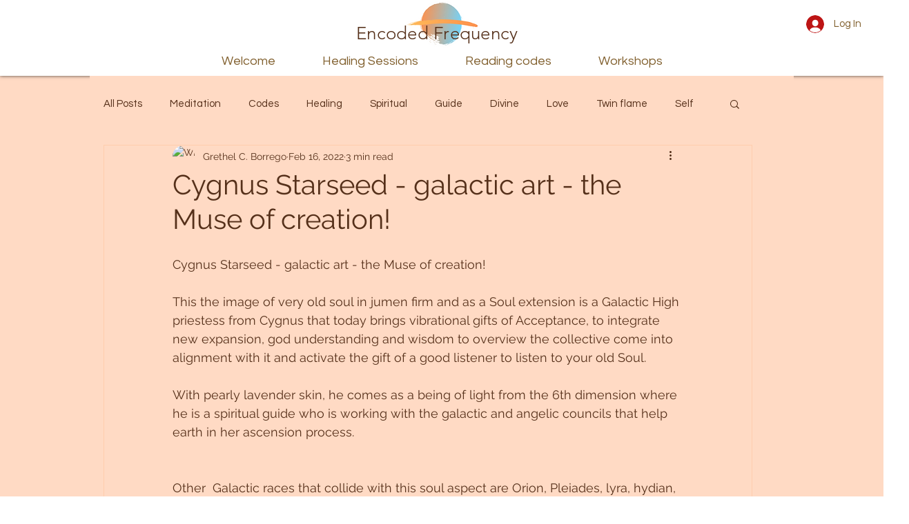

--- FILE ---
content_type: text/css; charset=utf-8
request_url: https://www.encodedfrequency.com/_serverless/pro-gallery-css-v4-server/layoutCss?ver=2&id=fp85-not-scoped&items=3568_1122_1500&container=2368.265625_740_320_720&options=gallerySizeType:px%7CenableInfiniteScroll:true%7CtitlePlacement:SHOW_ON_HOVER%7CgridStyle:1%7CimageMargin:10%7CgalleryLayout:2%7CisVertical:false%7CnumberOfImagesPerRow:3%7CgallerySizePx:300%7CcubeRatio:1%7CcubeType:fill%7CgalleryThumbnailsAlignment:bottom%7CthumbnailSpacings:0
body_size: -256
content:
#pro-gallery-fp85-not-scoped [data-hook="item-container"][data-idx="0"].gallery-item-container{opacity: 1 !important;display: block !important;transition: opacity .2s ease !important;top: 0px !important;left: 0px !important;right: auto !important;height: 240px !important;width: 240px !important;} #pro-gallery-fp85-not-scoped [data-hook="item-container"][data-idx="0"] .gallery-item-common-info-outer{height: 100% !important;} #pro-gallery-fp85-not-scoped [data-hook="item-container"][data-idx="0"] .gallery-item-common-info{height: 100% !important;width: 100% !important;} #pro-gallery-fp85-not-scoped [data-hook="item-container"][data-idx="0"] .gallery-item-wrapper{width: 240px !important;height: 240px !important;margin: 0 !important;} #pro-gallery-fp85-not-scoped [data-hook="item-container"][data-idx="0"] .gallery-item-content{width: 240px !important;height: 240px !important;margin: 0px 0px !important;opacity: 1 !important;} #pro-gallery-fp85-not-scoped [data-hook="item-container"][data-idx="0"] .gallery-item-hover{width: 240px !important;height: 240px !important;opacity: 1 !important;} #pro-gallery-fp85-not-scoped [data-hook="item-container"][data-idx="0"] .item-hover-flex-container{width: 240px !important;height: 240px !important;margin: 0px 0px !important;opacity: 1 !important;} #pro-gallery-fp85-not-scoped [data-hook="item-container"][data-idx="0"] .gallery-item-wrapper img{width: 100% !important;height: 100% !important;opacity: 1 !important;} #pro-gallery-fp85-not-scoped .pro-gallery-prerender{height:240px !important;}#pro-gallery-fp85-not-scoped {height:240px !important; width:740px !important;}#pro-gallery-fp85-not-scoped .pro-gallery-margin-container {height:240px !important;}#pro-gallery-fp85-not-scoped .pro-gallery {height:240px !important; width:740px !important;}#pro-gallery-fp85-not-scoped .pro-gallery-parent-container {height:240px !important; width:750px !important;}